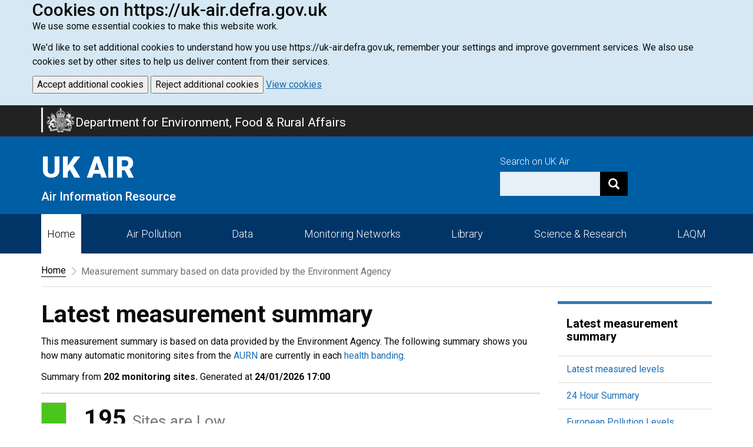

--- FILE ---
content_type: text/html; charset=UTF-8
request_url: https://uk-air.defra.gov.uk/latest/?zone_id=17&date=11%2F02%2F2024
body_size: 5353
content:
<!DOCTYPE html>
<html lang="en">
<head>
            <meta http-equiv="Content-Type" content="text/html; charset=utf-8">
        <meta http-equiv="X-UA-Compatible" content="ie=edge">
        <meta name="viewport" content="width=device-width, initial-scale=1.0">
        <meta name="theme-color" content="#005ea5">

        <!-- Page Metadata -->
            <meta name="DC.Title" content="Measurement summary based on data provided by the Environment Agency- Defra, UK" lang="en" xml:lang="en" />
    <meta name="DC.Date.created" scheme="W3CDTF" content="" />
    <meta name="DC.Date.modified" scheme="W3CDTF" content="2012-04-02" />
    <meta name="eGMS.Subject.Category" content="Environmental protection" scheme="GCL" lang="en" xml:lang="en" />
    <meta name="DC.Subject.keyword" content="" lang="en" xml:lang="en" />
    <meta name="DC.Description" content="" lang="en" xml:lang="en" />
    <!--Generic metadata -->
    <meta name="DC.Publisher" lang="en" content="Department for Environment, Food and Rural Affairs (Defra), Nobel House, 17 Smith Square, London SW1P 3JR helpline@defra.gsi.gov.uk" />
    <meta name="DC.Creator" lang="en" content="Department for Environment, Food and Rural Affairs (Defra) webmaster@defra.gsi.gov.uk" />
    <meta name="DC.Format" scheme="IMT" content="text/html" />
    <meta name="DC.Language" scheme="ISO 639-2/B" content="eng" />
    <meta name="DC.Coverage" lang="en" content="UK; United Kingdom" />
    <meta name="DC.Rights.copyright" lang="en" content="Crown Copyright http://www.opsi.gov.uk/advice/index.htm" />
    <!--End of metadata -->
    <!-- Start of Defra PICS label -->
    <meta http-equiv="PICS-Label" content='(pics-1.1 "http://www.icra.org/ratingsv02.html" comment "ICRAonline v2.0" l gen true for "http://www.defra.gov.uk" r (nz 1 vz 1 lz 1 oz 1 cz 1) "http://www.rsac.org/ratingsv01.html" l gen true for "http://www.defra.gov.uk" r (n 0 s 0 v 0 l 0))' />

        <link rel="mask-icon" href="/images/app/safari-pinned-tab.svg" color="#0b0c0c">
        <link rel="apple-touch-icon" sizes="180x180" href="/images/app/apple-touch-icon-180x180.png">
        <link rel="apple-touch-icon" sizes="167x167" href="/images/app/apple-touch-icon-167x167.png">
        <link rel="apple-touch-icon" sizes="152x152" href="/images/app/apple-touch-icon-152x152.png">
        <link rel="apple-touch-icon" href="/images/app/apple-touch-icon.png">

        <link rel="icon" type="image/png" sizes="32x32" href="/favicon-32x32.png">
        <link rel="icon" type="image/png" sizes="16x16" href="/favicon-16x16.png">
        <link rel="manifest" href="/site.webmanifest?c=250534223018402">

        <!-- Roboto font -->
        <link href="https://fonts.googleapis.com/css?family=Roboto:100,300,400,500,700,900" rel="stylesheet">

                        <script src="https://ajax.googleapis.com/ajax/libs/jquery/2.2.4/jquery.min.js"></script>
        
                            
                            
        <!-- main style -->
        <link rel="stylesheet" href="/build/main.css?c=e786233" />

            

                    <title>    Latest measurement summary
     
 - DEFRA UK Air - GOV.UK</title>
        
        <!-- HTML5 shim and Respond.js for IE8 support of HTML5 elements and media queries -->
        <!-- WARNING: Respond.js doesn't work if you view the page via file:// -->
        <!--[if lt IE 9]>
            <script src="https://oss.maxcdn.com/html5shiv/3.7.3/html5shiv.min.js"></script>
            <script src="https://oss.maxcdn.com/respond/1.4.2/respond.min.js"></script>
        <![endif]-->

        <!--[if IE]>
            <link rel="stylesheet" href="/css/ie.css" />
        <![endif]-->

    
</head>
<body >
    <!-- global header-->
    <header id="global-header">
                            <div id="global-cookie-message" class="cookie-message hidden">
        <div class="container">
            <div class="row p-0 m-10" style="margin-bottom:20px;">
                <div class="column grid9">
                    <h2 style="margin: 0;">Cookies on https://uk-air.defra.gov.uk</h2>
                    <p>We use some essential cookies to make this website work.</p>
                    <p>We'd like to set additional cookies to understand how you use https://uk-air.defra.gov.uk,
                        remember your settings and improve government services.
                        We also use cookies set by other sites to help us deliver content from their services.</p>
                    <button type="submit" name="submit" class="button bold"
                            onclick="window.location.href='/setcookie?option=true'">
                        Accept additional cookies
                    </button>
                    <button type="submit" name="submit" class="button bold"
                            onclick="window.location.href='/setcookie?option=false'">
                        Reject additional cookies
                    </button>
                    <a href="/cookies" style="color: #1B68AC; text-decoration: underline;">View cookies</a>
                </div>
            </div>
        </div>
    </div>
    <script>
        const banner = document.getElementById('global-cookie-message');
        if (banner) {
            if (document.cookie.includes('has_seen_banner')) {
                banner.remove();
            } else {
                banner.classList.remove('hidden')
            }
        }
    </script>


<div id="ribbon" class="navbar navbar-inverse navbar-bottom">
    <a class="skip-to-content-link" href="#content">Skip to main content</a>
    <div class="container">
        <div class="navbar-header">
            <a href="https://www.gov.uk/government/organisations/department-for-environment-food-rural-affairs" class="navbar-brand">
                 <span class="navbar-brand-logo">
                    <img alt="" class="navbar-brand-logo__img" src="/images/theme/king-crest.png">
                 </span>
                 <span class="navbar-brand-text">
                      Department for Environment, Food & Rural Affairs
                  </span>
            </a>
        </div>
    </div>
</div>
    <div id="cover" class="hero hero-primary">
    <div class="container">
        <div class="row">
            <div class="col-md-6 col-sm-6 col-xs-12">
                <a href="/" class="width-auto hero-link">
                    <p class="hero-title">UK AIR</p>
                    <p class="hero-information h3">Air Information Resource</p>
                </a>
            </div>
            <div class="col-xs-12 col-md-4 col-sm-5 col-sm-offset-1 col-md-offset-2">
                <div class="row hero-row">
                    <div class="col-xs-12">
                        <div style="display: flex; flex-direction: row;  justify-content: end;">
                            <form class="navbar-form hero-navbar-form" action="/search" role="search" style="display: flex; flex-direction: column;">
                                <label for="search-box" style="text-align: left;">Search on UK Air</label>
                                <div class="input-group">
                                    <input type="text" class="form-control" size="18" id="search-box" onclick="this.value='';" name="q">
                                    <input type="hidden" name="cx" value="006687105269437335135:2xgztboy04y">
                                    <input type="hidden" name="cof" value="FORID:11">
                                    <input type="hidden" name="ie" value="UTF-8">
                                    <input name="siteurl" type="hidden" value="https://uk-air.defra.gov.uk/">
                                    <div class="input-group-btn">
                                        <button class="btn btn-default" name="sa" type="submit" aria-label="Search"><i class="glyphicon glyphicon-search" aria-hidden="true"></i></button>
                                    </div>
                                </div>
                            </form>
                        </div>
                    </div>
                </div>
            </div>
        </div>
    </div>
</div>
<script>
    if (window.location.pathname === "/") {
        document.querySelector(".hero-title").outerHTML = "<h1 class='hero-title'>UK AIR</h1>";
        document.querySelector(".hero-information").outerHTML = "<h2 class='hero-information'>Air Information Resource</h2>";
    }
</script>    <div id="navigation">
        <nav class="navbar navbar-inverse navbar-inverse-primary">
            <div class="container">
                <div class="navbar-header">
                    <p class="navbar-text visible-xs-inline-block">Menu</p>
                    <button type="button" class="navbar-toggle collapsed" data-toggle="collapse" data-target="#navbar" aria-expanded="false" aria-controls="navbar">
                        <span class="sr-only">Toggle navigation</span>
                        <span class="icon-bar top-bar"></span>
                        <span class="icon-bar middle-bar"></span>
                        <span class="icon-bar bottom-bar"></span>
                    </button>
                </div>
                <div id="navbar" class="collapse navbar-collapse navbar-site">
                    <ul class="nav nav-justified navbar-site-text nav-theme">
                                                                                    <li  class="active" ><a href="/">Home</a></li>
                                                                                                                <li ><a href="/air-pollution"><span class='hidden-sm'>Air Pollution</span> <span class='visible-sm'>Pollution</span></a></li>
                                                                                                                <li ><a href="/data">Data</a></li>
                                                                                                                <li ><a href="/networks"><span class='hidden-sm'>Monitoring Networks</span> <span class='visible-sm'>Monitoring</span></a></li>
                                                                                                                <li ><a href="/library/">Library</a></li>
                                                                                                                <li ><a href="/research/"><span class='hidden-sm'>Science & Research</span> <span class='visible-sm'>Research</span></a></li>
                                                                                                                <li ><a href="/laqm">LAQM</a></li>
                                                                        </ul>
                </div><!--/.nav-collapse -->
            </div>
        </nav>
    </div>            </header>

    <!-- breadcrumbs-->
    <section id="breadcrumbs" role="navigation" aria-label="Breadcrumb">
        <div class="container">
        <ul class="breadcrumb">
         <li><a href="https://uk-air.defra.gov.uk/">Home</a></li><li><span class="active-breadcrumb">Measurement summary based on data provided by the Environment Agency</span></li>
    </ul>
        <a name="startcontent" id="startcontent"></a>
</div>    </section>

    <!-- body container-->
    <main id="content">
        <div class="container">
                <div class="row">
        <div class="col-md-9">
            <div class="row document-body">
                <div class="col-md-12">
                                        <h1>Latest measurement summary</h1>
                </div>

                                                    
                <div class="col-md-12">
                        <div class="row">
        <div class="col-md-12">
            <p>This measurement summary is based on data provided by the Environment Agency. The following summary shows you how many automatic monitoring sites from the <a href='../networks/network-info?view=aurn'>AURN</a> are currently in each <a href='../air-pollution/daqi?view=effects'>health banding</a>.</p>
            <p>Summary from <strong>202 monitoring sites.</strong> Generated at <strong>24/01/2026 17:00</strong></p>
            <hr style="margin-top: 15px; margin-bottom: 15px;"/>
        </div>
    </div>

        <div class="row">
        <div class="col-md-1 col-sm-2 hidden-xs">
            <div class="indexBlock indexBlock__low"></div>
        </div>
        <div class="col-md-11 col-sm-10 col-xs-12">
            <h1 class="inline-heading">195 <small>Sites are Low</small></h1>
        </div>
    </div>
    <hr style="margin-top: 15px; margin-bottom: 15px;"/>
        <div class="row">
        <div class="col-md-1 col-sm-2 hidden-xs">
            <div class="indexBlock indexBlock__moderate"></div>
        </div>
        <div class="col-md-11 col-sm-10 col-xs-12">
            <h1 class="inline-heading">2 <small>Sites are Moderate</small></h1>
        </div>
    </div>
    <hr style="margin-top: 15px; margin-bottom: 15px;"/>
        <div class="row">
        <div class="col-md-1 col-sm-2 hidden-xs">
            <div class="indexBlock indexBlock__high"></div>
        </div>
        <div class="col-md-11 col-sm-10 col-xs-12">
            <h1 class="inline-heading">0 <small>Sites are High</small></h1>
        </div>
    </div>
    <hr style="margin-top: 15px; margin-bottom: 15px;"/>
        <div class="row">
        <div class="col-md-1 col-sm-2 hidden-xs">
            <div class="indexBlock indexBlock__very_high"></div>
        </div>
        <div class="col-md-11 col-sm-10 col-xs-12">
            <h1 class="inline-heading">0 <small>Sites are Very High</small></h1>
        </div>
    </div>
    <hr style="margin-top: 15px; margin-bottom: 15px;"/>
        <div class="row">
        <div class="col-md-1 col-sm-2 hidden-xs">
            <div class="indexBlock indexBlock__no_data"></div>
        </div>
        <div class="col-md-11 col-sm-10 col-xs-12">
            <h1 class="inline-heading">5 <small>Sites are missing data</small></h1>
        </div>
    </div>
    <hr style="margin-top: 15px; margin-bottom: 15px;"/>
    
                </div>

                                <!-- legacy view-->
                <div class="col-md-12">
                                     </div>
            </div>
        </div>

        <div class="col-md-3">
            <div class="row">
                <div class="col-md-12">
                      <ul class="list-group sidebar">
                          <li class="list-group-item sidebar__item sidebar__heading">
                  <h3 class="sidebar__title"><a href="https://uk-air.defra.gov.uk/latest/">Latest measurement summary</a></h3>
              </li>
          
                            <li class="list-group-item sidebar__item"><a href="https://uk-air.defra.gov.uk/latest/currentlevels">Latest measured levels</a></li>
                <li class="list-group-item sidebar__item"><a href="https://uk-air.defra.gov.uk/latest/currentlevels?period=24">24 Hour Summary</a></li>
                <li class="list-group-item sidebar__item"><a href="https://uk-air.defra.gov.uk/latest/european-pollution-levels">European Pollution Levels</a></li>
                <li class="list-group-item sidebar__item"><a href="https://uk-air.defra.gov.uk/latest/google-earth">View with Google Earth</a></li>
                <li class="list-group-item sidebar__item"><a href="https://uk-air.defra.gov.uk/forecasting/">UK Pollution Forecast Summary</a></li>
                <li class="list-group-item sidebar__item"><a href="https://uk-air.defra.gov.uk/latest/alerts">Pollution alerts & notifications</a></li>
        </ul>
  <ul class="list-group sidebar">
                          <li class="list-group-item sidebar__item sidebar__heading">
                  <h3 class="sidebar__title"><a href="/latest/measurement-summary-map">Measurement Summary</a></h3>
              </li>
          
                            <li class="list-group-item sidebar__item"><a href="/latest/measurement-summary-map">Regional Measurement Summary</a></li>
        </ul>
                </div>
            </div>
        </div>
    </div>

                
        </div>
    </main>

    <!-- global footer-->
    <footer id="global-footer">
        <div class="footer">
    <div class="container">
        <div class="row">
            <div class="col-md-8">
                <div class="footer-navigation">
                    <h3 class="footer-navigation__title">Main Navigation</h3>
                    <div class="row">
                        <div class="footer-navigation__list">
                                                            <div class="col-md-4 col-sm-4">
                                    <ul class="list-unstyled">
                                                                                    <li><a href="/">Home</a></li>
                                                                                    <li><a href="/air-pollution"><span class='hidden-sm'>Air Pollution</span> <span class='visible-sm'>Pollution</span></a></li>
                                                                                    <li><a href="/data">Data</a></li>
                                                                            </ul>
                                </div>
                                                            <div class="col-md-4 col-sm-4">
                                    <ul class="list-unstyled">
                                                                                    <li><a href="/networks"><span class='hidden-sm'>Monitoring Networks</span> <span class='visible-sm'>Monitoring</span></a></li>
                                                                                    <li><a href="/library/">Library</a></li>
                                                                                    <li><a href="/research/"><span class='hidden-sm'>Science & Research</span> <span class='visible-sm'>Research</span></a></li>
                                                                            </ul>
                                </div>
                                                            <div class="col-md-4 col-sm-4">
                                    <ul class="list-unstyled">
                                                                                    <li><a href="/laqm">LAQM</a></li>
                                                                            </ul>
                                </div>
                                                    </div>
                    </div>
                </div>
            </div>
        </div>
        <div class="row">
            <div class="col-md-12">
                <div class="footer-logo">
                    <hr/>
                    <div class="row">
                        <div class="col-md-2 col-sm-2 col-xs-6">
                            <img src="/images/theme/crest-footer.png" class="img-responsive" alt="DEFRA department logo">
                        </div>
                        <div class="col-md-10 col-sm-10 col-xs-12">
                            <div class="row">
                                <div class="col-md-12">
                                    <div class="footer-navigation__list">
                                        <ul class="list-inline">
                                            <li><a href="/cookies">Cookies policy</a></li>
                                            <li><a href="/accessibility">Accessibility statement</a></li>
                                            <li><a href="/about-these-pages">Terms & conditions</a></li>
                                            <li><a href="/news">News & Events</a></li>
                                            <li><a href="https://www.gov.uk/government/organisations/department-for-environment-food-rural-affairs/about/recruitment" target="_blank">Jobs (opens in a new tab)</a></li>
                                            <li><a href="/privacy">Privacy</a></li>
                                            <li><a href="https://www.gov.uk/help">Help</a></li>
                                            <li><a href="https://www.gov.uk/government/organisations/department-for-environment-food-rural-affairs#org-contacts" target="_blank">Contact us (opens in a new tab)</a></li>
                                            <li><a href="mailto:aqinfo@ricardo.com?subject=User%20Feedback">Feedback</a></li>
                                        </ul>
                                    </div>
                                </div>
                                <div class="col-md-12">
                                    <p class="text-muted">All content is available under the Open Government Licence v3.0, except where otherwise stated.</p>
                                    <p class="text-muted">© Crown copyright</p>
                                </div>
                            </div>
                        </div>
                    </div>
                </div>
            </div>
        </div>
    </div>
</div>
    </footer>

    <!-- main javascript -->
            <script src="/build/main.js?c=a1dd2390222"></script>
        <script type="text/javascript" src="/js/javascript.js?c=250s520s1823392723sw2402"></script>
    
        

                        <!-- Google Analytics -->
            <script>
                (function(i,s,o,g,r,a,m){i['GoogleAnalyticsObject']=r;i[r]=i[r]||function(){
                    (i[r].q=i[r].q||[]).push(arguments)},i[r].l=1*new Date();a=s.createElement(o),
                    m=s.getElementsByTagName(o)[0];a.async=1;a.src=g;m.parentNode.insertBefore(a,m)
                })(window,document,'script','https://www.google-analytics.com/analytics.js','ga');

                ga('create', 'UA-6712674-5', '.defra.gov.uk');
                ga('send', 'pageview');

                ga('create', 'UA-20704586-2', 'auto', 'ricardoTracker');
                ga('ricardoTracker.send', 'pageview');
            </script>
            <!-- End Google Analytics -->
    
            <!-- Google tag (gtag.js) -->
            <script async src="https://www.googletagmanager.com/gtag/js?id=G-951W5REJQS"></script>
            <script>
                window.dataLayer = window.dataLayer || [];
                function gtag(){dataLayer.push(arguments);}
                gtag('js', new Date());
                gtag('config', 'G-951W5REJQS');
            </script>
    	    
</body>
</html>
